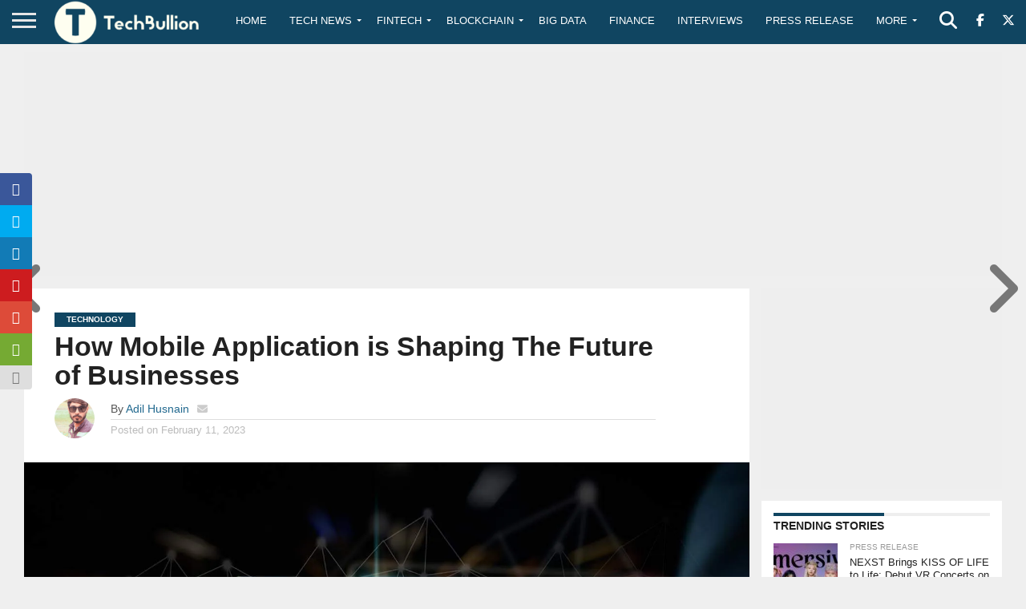

--- FILE ---
content_type: text/html; charset=utf-8
request_url: https://www.google.com/recaptcha/api2/aframe
body_size: -85
content:
<!DOCTYPE HTML><html><head><meta http-equiv="content-type" content="text/html; charset=UTF-8"></head><body><script nonce="O187lRbfFvKi7G3O00VzOg">/** Anti-fraud and anti-abuse applications only. See google.com/recaptcha */ try{var clients={'sodar':'https://pagead2.googlesyndication.com/pagead/sodar?'};window.addEventListener("message",function(a){try{if(a.source===window.parent){var b=JSON.parse(a.data);var c=clients[b['id']];if(c){var d=document.createElement('img');d.src=c+b['params']+'&rc='+(localStorage.getItem("rc::a")?sessionStorage.getItem("rc::b"):"");window.document.body.appendChild(d);sessionStorage.setItem("rc::e",parseInt(sessionStorage.getItem("rc::e")||0)+1);localStorage.setItem("rc::h",'1768884948575');}}}catch(b){}});window.parent.postMessage("_grecaptcha_ready", "*");}catch(b){}</script></body></html>